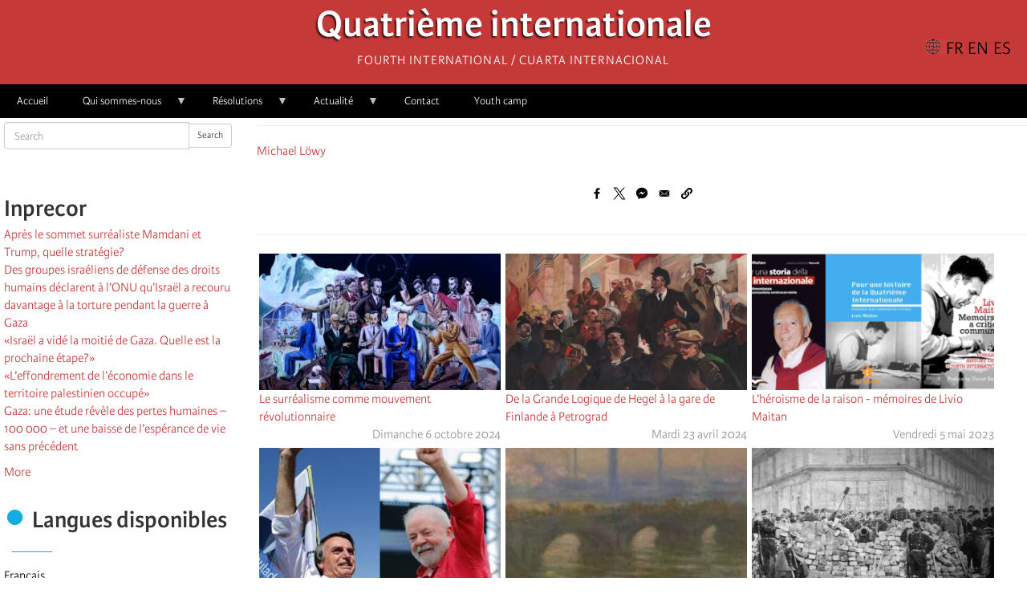

--- FILE ---
content_type: text/html; charset=UTF-8
request_url: https://fourth.international/fr/taxonomy/term/571
body_size: 10443
content:
<!DOCTYPE html>
<html  lang="fr" dir="ltr" prefix="content: http://purl.org/rss/1.0/modules/content/  dc: http://purl.org/dc/terms/  foaf: http://xmlns.com/foaf/0.1/  og: http://ogp.me/ns#  rdfs: http://www.w3.org/2000/01/rdf-schema#  schema: http://schema.org/  sioc: http://rdfs.org/sioc/ns#  sioct: http://rdfs.org/sioc/types#  skos: http://www.w3.org/2004/02/skos/core#  xsd: http://www.w3.org/2001/XMLSchema# ">
  <head>
    <meta charset="utf-8" />
<script>var _paq = _paq || [];(function(){var u=(("https:" == document.location.protocol) ? "https://matomo.fourth.international/" : "http://matomo.fourth.international/");_paq.push(["setSiteId", "1"]);_paq.push(["setTrackerUrl", u+"matomo.php"]);if (!window.matomo_search_results_active) {_paq.push(["trackPageView"]);}var d=document,g=d.createElement("script"),s=d.getElementsByTagName("script")[0];g.type="text/javascript";g.defer=true;g.async=true;g.src=u+"matomo.js";s.parentNode.insertBefore(g,s);})();</script>
<meta name="keywords" content="4e Internationale, actualité, international, marxisme, Trotsky, LCR, NPA, 4th International, cuarta internacional" />
<link rel="canonical" href="https://fourth.international/fr/taxonomy/term/571" />
<meta name="robots" content="index" />
<link rel="image_src" href="/sites/default/files/inline-images/logo-4-en.png" />
<meta property="og:image" content="https://fourth.international/sites/default/files/inline-images/logo-4-en.png" />
<meta property="fb:app_id" content="660957394854759" />
<meta name="Generator" content="Drupal 10 (https://www.drupal.org)" />
<meta name="MobileOptimized" content="width" />
<meta name="HandheldFriendly" content="true" />
<meta name="viewport" content="width=device-width, initial-scale=1.0" />
<link rel="icon" href="/sites/default/files/favicon.ico" type="image/vnd.microsoft.icon" />
<link rel="alternate" hreflang="fr" href="https://fourth.international/fr/taxonomy/term/571" />
<link rel="alternate" type="application/rss+xml" title="" href="https://fourth.international/fr/taxonomy/term/571/feed" />

    <title>Michael Löwy | Quatrième internationale</title>
    <link rel="stylesheet" media="all" href="/sites/default/files/css/css_8951aiAcwM5f7Y95a16p6AWr3aZTt795a9hvcHLSiF4.css?delta=0&amp;language=fr&amp;theme=fi_v3&amp;include=eJwdx2EOgyAMBtALEXskUrTOTqCkX5nz9lv885JXJEI8w1blmnGwa3_lMiOsgxB3_T8Vs0A4D9qdm1zmZ1rNhTafg-vCb_4mzCG-Kw7SrpFwI6RRYUj6qFygx6XZNqv8AGaBL6Y" />
<link rel="stylesheet" media="all" href="https://cdn.jsdelivr.net/npm/entreprise7pro-bootstrap@3.4.8/dist/css/bootstrap.min.css" integrity="sha256-zL9fLm9PT7/fK/vb1O9aIIAdm/+bGtxmUm/M1NPTU7Y=" crossorigin="anonymous" />
<link rel="stylesheet" media="all" href="https://cdn.jsdelivr.net/npm/@unicorn-fail/drupal-bootstrap-styles@0.0.2/dist/3.1.1/7.x-3.x/drupal-bootstrap.min.css" integrity="sha512-nrwoY8z0/iCnnY9J1g189dfuRMCdI5JBwgvzKvwXC4dZ+145UNBUs+VdeG/TUuYRqlQbMlL4l8U3yT7pVss9Rg==" crossorigin="anonymous" />
<link rel="stylesheet" media="all" href="https://cdn.jsdelivr.net/npm/@unicorn-fail/drupal-bootstrap-styles@0.0.2/dist/3.1.1/8.x-3.x/drupal-bootstrap.min.css" integrity="sha512-jM5OBHt8tKkl65deNLp2dhFMAwoqHBIbzSW0WiRRwJfHzGoxAFuCowGd9hYi1vU8ce5xpa5IGmZBJujm/7rVtw==" crossorigin="anonymous" />
<link rel="stylesheet" media="all" href="https://cdn.jsdelivr.net/npm/@unicorn-fail/drupal-bootstrap-styles@0.0.2/dist/3.2.0/7.x-3.x/drupal-bootstrap.min.css" integrity="sha512-U2uRfTiJxR2skZ8hIFUv5y6dOBd9s8xW+YtYScDkVzHEen0kU0G9mH8F2W27r6kWdHc0EKYGY3JTT3C4pEN+/g==" crossorigin="anonymous" />
<link rel="stylesheet" media="all" href="https://cdn.jsdelivr.net/npm/@unicorn-fail/drupal-bootstrap-styles@0.0.2/dist/3.2.0/8.x-3.x/drupal-bootstrap.min.css" integrity="sha512-JXQ3Lp7Oc2/VyHbK4DKvRSwk2MVBTb6tV5Zv/3d7UIJKlNEGT1yws9vwOVUkpsTY0o8zcbCLPpCBG2NrZMBJyQ==" crossorigin="anonymous" />
<link rel="stylesheet" media="all" href="https://cdn.jsdelivr.net/npm/@unicorn-fail/drupal-bootstrap-styles@0.0.2/dist/3.3.1/7.x-3.x/drupal-bootstrap.min.css" integrity="sha512-ZbcpXUXjMO/AFuX8V7yWatyCWP4A4HMfXirwInFWwcxibyAu7jHhwgEA1jO4Xt/UACKU29cG5MxhF/i8SpfiWA==" crossorigin="anonymous" />
<link rel="stylesheet" media="all" href="https://cdn.jsdelivr.net/npm/@unicorn-fail/drupal-bootstrap-styles@0.0.2/dist/3.3.1/8.x-3.x/drupal-bootstrap.min.css" integrity="sha512-kTMXGtKrWAdF2+qSCfCTa16wLEVDAAopNlklx4qPXPMamBQOFGHXz0HDwz1bGhstsi17f2SYVNaYVRHWYeg3RQ==" crossorigin="anonymous" />
<link rel="stylesheet" media="all" href="https://cdn.jsdelivr.net/npm/@unicorn-fail/drupal-bootstrap-styles@0.0.2/dist/3.4.0/8.x-3.x/drupal-bootstrap.min.css" integrity="sha512-tGFFYdzcicBwsd5EPO92iUIytu9UkQR3tLMbORL9sfi/WswiHkA1O3ri9yHW+5dXk18Rd+pluMeDBrPKSwNCvw==" crossorigin="anonymous" />
<link rel="stylesheet" media="all" href="/sites/default/files/css/css_S6RA4vJFvlL9TNwpTL7Oaggu7ij4vwRAT7CcamXXZJQ.css?delta=9&amp;language=fr&amp;theme=fi_v3&amp;include=eJwdx2EOgyAMBtALEXskUrTOTqCkX5nz9lv885JXJEI8w1blmnGwa3_lMiOsgxB3_T8Vs0A4D9qdm1zmZ1rNhTafg-vCb_4mzCG-Kw7SrpFwI6RRYUj6qFygx6XZNqv8AGaBL6Y" />

    
  </head>
  <body class="path-taxonomy navbar-is-fixed-top has-glyphicons">
    <a href="#main-content" class="visually-hidden focusable skip-link">
      Aller au contenu principal
    </a>
    
      <div class="dialog-off-canvas-main-canvas" data-off-canvas-main-canvas>
              <header class="navbar navbar-default navbar-fixed-top" id="navbar" role="banner">
              <div class="container">
            <div class="navbar-header">
          <div class="region region-navigation">
            <a class="name navbar-brand" href="/fr" title="Accueil" rel="home">Quatrième internationale</a>
        <p class="navbar-text">Fourth International / Cuarta Internacional</p>
  <section class="language-switcher-language-url block block-language block-language-blocklanguage-interface clearfix" id="block-block-fi-v3-selecteurdelangue-2" role="navigation">
  
    

      <ul class="links"><li hreflang="fr" data-drupal-link-system-path="taxonomy/term/571" class="fr is-active" aria-current="page"><a href="/fr/taxonomy/term/571" class="language-link is-active" hreflang="fr" data-drupal-link-system-path="taxonomy/term/571" aria-current="page">Français</a></li><li hreflang="en" data-drupal-link-system-path="taxonomy/term/571" class="en"><a href="/en/taxonomy/term/571" class="language-link" hreflang="en" data-drupal-link-system-path="taxonomy/term/571">English</a></li><li hreflang="es" data-drupal-link-system-path="taxonomy/term/571" class="es"><a href="/es/taxonomy/term/571" class="language-link" hreflang="es" data-drupal-link-system-path="taxonomy/term/571">Castellano</a></li><li hreflang="it" data-drupal-link-system-path="taxonomy/term/571" class="it"><a href="/it/taxonomy/term/571" class="language-link" hreflang="it" data-drupal-link-system-path="taxonomy/term/571">Italiano</a></li><li hreflang="ar" data-drupal-link-system-path="taxonomy/term/571" class="ar"><a href="/ar/taxonomy/term/571" class="language-link" hreflang="ar" data-drupal-link-system-path="taxonomy/term/571">العربية</a></li><li hreflang="de" data-drupal-link-system-path="taxonomy/term/571" class="de"><a href="/de/taxonomy/term/571" class="language-link" hreflang="de" data-drupal-link-system-path="taxonomy/term/571">Deutsch</a></li><li hreflang="pt-pt" data-drupal-link-system-path="taxonomy/term/571" class="pt-pt"><a href="/pt-pt/taxonomy/term/571" class="language-link" hreflang="pt-pt" data-drupal-link-system-path="taxonomy/term/571"> Português</a></li><li hreflang="el" data-drupal-link-system-path="taxonomy/term/571" class="el"><a href="/el/taxonomy/term/571" class="language-link" hreflang="el" data-drupal-link-system-path="taxonomy/term/571">ελληνικά</a></li></ul>
  </section>

<section id="block-navigationprincipale" class="block block-superfish block-superfishmain clearfix">
  
      <h2 class="block-title">☰</h2>
    

      
<ul id="superfish-main" class="menu sf-menu sf-main sf-horizontal sf-style-none" role="menu" aria-label="Menu">
  

  
  <li id="main-menu-link-content739c132d-2604-4516-bdfe-588c0301c5c4" class="sf-depth-1 sf-no-children sf-first" role="none">
    
          <a href="/fr" class="sf-depth-1" role="menuitem">Accueil</a>
    
    
    
    
      </li>


            
  <li id="main-menu-link-content2a221eec-2c7a-4601-ab0a-94a303481ea4" class="sf-depth-1 menuparent" role="none">
    
          <a href="/fr/166" class="sf-depth-1 menuparent" role="menuitem" aria-haspopup="true" aria-expanded="false">Qui sommes-nous</a>
    
    
    
              <ul role="menu">
      
      

  
  <li id="main-menu-link-content0db31643-a30e-481b-8e27-d6635d71e28b" class="sf-depth-2 sf-no-children sf-first" role="none">
    
          <a href="/fr/166" class="sf-depth-2" role="menuitem">Présentation</a>
    
    
    
    
      </li>


  
  <li id="main-menu-link-content0af30870-7947-43c3-a4b7-65a089c6a89a" class="sf-depth-2 sf-no-children sf-last" role="none">
    
          <a href="/fr/organisations" class="sf-depth-2" role="menuitem">Organisations</a>
    
    
    
    
      </li>



              </ul>
      
    
    
      </li>


            
  <li id="main-menu-link-content28e0e3dc-607e-4a25-a028-ff291412b8bb" class="sf-depth-1 menuparent" role="none">
    
          <a href="/fr/docs-fi" class="sf-depth-1 menuparent" role="menuitem" aria-haspopup="true" aria-expanded="false">Résolutions</a>
    
    
    
              <ul role="menu">
      
      

  
  <li id="main-menu-link-content11e15853-ccf4-4672-9b9d-d3eaad285414" class="sf-depth-2 sf-no-children sf-first" role="none">
    
          <a href="/fr/bureau-executif" class="sf-depth-2" role="menuitem">Bureau exécutif</a>
    
    
    
    
      </li>


            
  <li id="main-menu-link-content154ef4d5-df76-4f41-9b1a-91e890f06796" class="sf-depth-2 menuparent" role="none">
    
          <a href="/fr/comite-international" class="sf-depth-2 menuparent" role="menuitem" aria-haspopup="true" aria-expanded="false">Comité international</a>
    
    
    
              <ul role="menu">
      
      

  
  <li id="main-menu-link-content76d9c6f3-d322-4898-a3b1-ac0f2979d3d4" class="sf-depth-3 sf-no-children sf-first" role="none">
    
          <a href="https://fourth.international/fr/international-committee/2024" class="sf-depth-3 sf-external" role="menuitem">2024</a>
    
    
    
    
      </li>


  
  <li id="main-menu-link-contentcbefad14-05d6-43b2-8d05-c8ca845a9027" class="sf-depth-3 sf-no-children" role="none">
    
          <a href="/fr/international-committee/2023" class="sf-depth-3" role="menuitem">2023</a>
    
    
    
    
      </li>


  
  <li id="main-menu-link-content96041a7d-c3c0-4637-8a67-dd61c37ca308" class="sf-depth-3 sf-no-children" role="none">
    
          <a href="/fr/international-committee/2022" class="sf-depth-3" role="menuitem">2022</a>
    
    
    
    
      </li>


  
  <li id="main-menu-link-contentf1042fc8-dc48-4b8e-9f6a-17fc91ca070b" class="sf-depth-3 sf-no-children" role="none">
    
          <a href="/fr/international-committee/2021" class="sf-depth-3" role="menuitem">2021</a>
    
    
    
    
      </li>


  
  <li id="main-menu-link-content6f284952-c15e-46a5-bd85-7eb4ef4c116f" class="sf-depth-3 sf-no-children" role="none">
    
          <a href="/fr/international-committee/2020" class="sf-depth-3" role="menuitem">2020</a>
    
    
    
    
      </li>


  
  <li id="main-menu-link-content706e1825-323f-4ee0-91fd-72c84b659d01" class="sf-depth-3 sf-no-children sf-last" role="none">
    
          <a href="/fr/international-committee/2019" class="sf-depth-3" role="menuitem">2019</a>
    
    
    
    
      </li>



              </ul>
      
    
    
      </li>


            
  <li id="main-menu-link-content63346094-b6a5-45d2-a270-68273d5fb2ec" class="sf-depth-2 menuparent sf-last" role="none">
    
          <a href="/fr/congres-mondiaux" class="sf-depth-2 menuparent" role="menuitem" aria-haspopup="true" aria-expanded="false">Congrès mondiaux</a>
    
    
    
              <ul role="menu">
      
      

  
  <li id="main-menu-link-content870f4d4f-4eb5-4977-9de5-0d2ad4bcac54" class="sf-depth-3 sf-no-children sf-first" role="none">
    
          <a href="/fr/world-congresses/18e-congres-mondial-2025" class="sf-depth-3" role="menuitem">18e Congrès Mondial - 2025</a>
    
    
    
    
      </li>


  
  <li id="main-menu-link-content36dbfaed-6a3f-44d1-b712-1a277575c3f9" class="sf-depth-3 sf-no-children" role="none">
    
          <a href="/fr/world-congresses/17e-congres-mondial-2018" class="sf-depth-3" role="menuitem">17e Congrès Mondial - 2018</a>
    
    
    
    
      </li>


  
  <li id="main-menu-link-content63f13d33-839e-4d59-8a53-9b419ae8acee" class="sf-depth-3 sf-no-children" role="none">
    
          <a href="/fr/world-congresses/16e-congres-mondial-2010" class="sf-depth-3" role="menuitem">16e Congrès Mondial - 2010</a>
    
    
    
    
      </li>


  
  <li id="main-menu-link-content1f4cdd61-15ba-4c75-9c96-8429211d14c6" class="sf-depth-3 sf-no-children" role="none">
    
          <a href="/fr/world-congresses/15e-congres-mondial-2003" class="sf-depth-3" role="menuitem">15e Congrès Mondial - 2003</a>
    
    
    
    
      </li>


  
  <li id="main-menu-link-content2ca3f83e-339f-47a9-b563-af1e53969de7" class="sf-depth-3 sf-no-children" role="none">
    
          <a href="/fr/world-congresses/14e-congres-mondial-1995" class="sf-depth-3" role="menuitem">14e Congrès Mondial - 1995</a>
    
    
    
    
      </li>


  
  <li id="main-menu-link-content79743d2a-bd3f-4d2e-900e-1543b06947a1" class="sf-depth-3 sf-no-children" role="none">
    
          <a href="/fr/world-congresses/13e-congres-mondial-1991" class="sf-depth-3" role="menuitem">13e Congrès Mondial - 1991</a>
    
    
    
    
      </li>


  
  <li id="main-menu-link-content638906d0-f2cb-4068-96a9-01aac1460df1" class="sf-depth-3 sf-no-children" role="none">
    
          <a href="/fr/world-congresses/12e-congres-mondial-1985" class="sf-depth-3" role="menuitem">12e Congrès Mondial - 1985</a>
    
    
    
    
      </li>


  
  <li id="main-menu-link-contentb99bd5cd-7250-4ff2-a155-87e577a24ffa" class="sf-depth-3 sf-no-children sf-last" role="none">
    
          <a href="/fr/world-congresses/11e-congres-mondial-1979" class="sf-depth-3" role="menuitem">11e Congrès Mondial - 1979</a>
    
    
    
    
      </li>



              </ul>
      
    
    
      </li>



              </ul>
      
    
    
      </li>


            
  <li id="main-menu-link-contente0551a08-4e18-4a12-bbb9-c26be5bd738f" class="sf-depth-1 menuparent" role="none">
    
          <a href="/fr/actualites" class="sf-depth-1 menuparent" role="menuitem" aria-haspopup="true" aria-expanded="false">Actualité</a>
    
    
    
              <ul role="menu">
      
      

  
  <li id="main-menu-link-contente13be96d-aff4-41f9-ae7b-bbf84de16f9d" class="sf-depth-2 sf-no-children sf-first" role="none">
    
          <a href="/fr/taxonomy/term/505" class="sf-depth-2" role="menuitem">Afrique</a>
    
    
    
    
      </li>


  
  <li id="main-menu-link-content8a635849-b9a1-4d41-aeb6-dce8eb2990fc" class="sf-depth-2 sf-no-children" role="none">
    
          <a href="/fr/taxonomy/term/508" class="sf-depth-2" role="menuitem">Amérique du Nord</a>
    
    
    
    
      </li>


  
  <li id="main-menu-link-content1c9d4234-464c-4e29-afdb-502798eadfe0" class="sf-depth-2 sf-no-children" role="none">
    
          <a href="/fr/taxonomy/term/507" class="sf-depth-2" role="menuitem">Amérique latine</a>
    
    
    
    
      </li>


  
  <li id="main-menu-link-contentdebd9356-69cb-4fe6-8724-0cafa95dabc2" class="sf-depth-2 sf-no-children" role="none">
    
          <a href="/fr/taxonomy/term/506" class="sf-depth-2" role="menuitem">Asie</a>
    
    
    
    
      </li>


  
  <li id="main-menu-link-contentcb5614c1-25ad-42f8-aba5-330dc066294a" class="sf-depth-2 sf-no-children" role="none">
    
          <a href="/fr/taxonomy/term/504" class="sf-depth-2" role="menuitem">Europe</a>
    
    
    
    
      </li>


  
  <li id="main-menu-link-contentb0704ea9-8d08-413a-b7f5-cd66272001cb" class="sf-depth-2 sf-no-children sf-last" role="none">
    
          <a href="/fr/taxonomy/term/534" class="sf-depth-2" role="menuitem">Océanie </a>
    
    
    
    
      </li>



              </ul>
      
    
    
      </li>


  
  <li id="main-menu-link-content32c053e8-0ef9-4380-8d89-5040756a917f" class="sf-depth-1 sf-no-children" role="none">
    
          <a href="/fr/contact" class="sf-depth-1" role="menuitem">Contact</a>
    
    
    
    
      </li>


  
  <li id="main-views-viewviewsarticlespage-3" class="sf-depth-1 sf-no-children" role="none">
    
          <a href="/fr/camp" class="sf-depth-1" role="menuitem">Youth camp</a>
    
    
    
    
      </li>


</ul>

  </section>


  </div>

                      </div>

                          </div>
          </header>
  
  <div role="main" class="main-container container js-quickedit-main-content">
    <div class="row">

            
                              <aside class="col-sm-3" role="complementary">
              <div class="region region-sidebar-first">
    <div class="search-block-form block block-search block-search-form-block" data-drupal-selector="search-block-form" id="block-fi-v3-formulairederecherche" role="search">
  
    
      <form action="/fr/search/node" method="get" id="search-block-form" accept-charset="UTF-8">
  <div class="form-item js-form-item form-type-search js-form-type-search form-item-keys js-form-item-keys form-no-label form-group">
      <label for="edit-keys" class="control-label sr-only">Search</label>
  
  
  <div class="input-group"><input title="Indiquer les termes à rechercher" data-drupal-selector="edit-keys" class="form-search form-control" placeholder="Search" type="search" id="edit-keys" name="keys" value="" size="15" maxlength="128" data-toggle="tooltip" /><span class="input-group-btn"><button type="submit" value="Search" class="button js-form-submit form-submit btn-default btn-sm btn">Search</button></span></div>

  
  
  </div>
<div class="form-actions form-group js-form-wrapper form-wrapper" data-drupal-selector="edit-actions" id="edit-actions"></div>

</form>

  </div>
<section id="block-fi-v3-fblikebox" class="block block-fb-likebox block-fb-likebox-block clearfix">
  
    

      <div id="fb-root" class="form-group"></div>
<div class="fb-page form-group" data-href="https://www.facebook.com/FourthInternational/" data-width="350" data-height="150" data-tabs="" data-hide-cover="0" data-show-facepile="0" data-hide-cta="0" data-small-header="0" data-adapt-container-width="1"><blockquote cite="https://www.facebook.com/FourthInternational/" class="fb-xfbml-parse-ignore"></blockquote></div>

  </section>

<section id="block-fi-v3-fluxdagregateur-3" role="complementary" class="block block-aggregator block-aggregator-feed-block clearfix">
  
      <h2 class="block-title">Inprecor</h2>
    

      <ul><li><a href="https://inprecor.fr/apres-le-sommet-surrealiste-mamdani-et-trump-quelle-strategie">Après le sommet surréaliste Mamdani et Trump, quelle stratégie?</a></li><li><a href="https://inprecor.fr/des-groupes-israeliens-de-defense-des-droits-humains-declarent-lonu-quisrael-recouru-davantage-la">Des groupes israéliens de défense des droits humains déclarent à l’ONU qu’Israël a recouru davantage à la torture pendant la guerre à Gaza</a></li><li><a href="https://inprecor.fr/israel-vide-la-moitie-de-gaza-quelle-est-la-prochaine-etape">«Israël a vidé la moitié de Gaza. Quelle est la prochaine étape?»</a></li><li><a href="https://inprecor.fr/leffondrement-de-leconomie-dans-le-territoire-palestinien-occupe">«L’effondrement de l’économie dans le territoire palestinien occupé»</a></li><li><a href="https://inprecor.fr/gaza-une-etude-revele-des-pertes-humaines-100-000-et-une-baisse-de-lesperance-de-vie-sans-precedent">Gaza: une étude révèle des pertes humaines – 100 000 – et une baisse de l’espérance de vie sans précédent</a></li></ul><div class="more-link form-group"><a href="/index.php/fr/aggregator/sources/4" title="Voir les nouvelles récentes de ce flux." hreflang="fr">More</a></div>

  </section>

<section class="language-switcher-language-url block block-language block-language-blocklanguage-interface clearfix" id="block-fi-v3-selecteurdelangue" role="navigation">
  
      <h2 class="block-title">Langues disponibles</h2>
    

      <ul class="links"><li hreflang="fr" data-drupal-link-system-path="taxonomy/term/571" class="fr is-active" aria-current="page"><a href="/fr/taxonomy/term/571" class="language-link is-active" hreflang="fr" data-drupal-link-system-path="taxonomy/term/571" aria-current="page">Français</a></li><li hreflang="en" data-drupal-link-system-path="taxonomy/term/571" class="en"><a href="/en/taxonomy/term/571" class="language-link" hreflang="en" data-drupal-link-system-path="taxonomy/term/571">English</a></li><li hreflang="es" data-drupal-link-system-path="taxonomy/term/571" class="es"><a href="/es/taxonomy/term/571" class="language-link" hreflang="es" data-drupal-link-system-path="taxonomy/term/571">Castellano</a></li><li hreflang="it" data-drupal-link-system-path="taxonomy/term/571" class="it"><a href="/it/taxonomy/term/571" class="language-link" hreflang="it" data-drupal-link-system-path="taxonomy/term/571">Italiano</a></li><li hreflang="ar" data-drupal-link-system-path="taxonomy/term/571" class="ar"><a href="/ar/taxonomy/term/571" class="language-link" hreflang="ar" data-drupal-link-system-path="taxonomy/term/571">العربية</a></li><li hreflang="de" data-drupal-link-system-path="taxonomy/term/571" class="de"><a href="/de/taxonomy/term/571" class="language-link" hreflang="de" data-drupal-link-system-path="taxonomy/term/571">Deutsch</a></li><li hreflang="pt-pt" data-drupal-link-system-path="taxonomy/term/571" class="pt-pt"><a href="/pt-pt/taxonomy/term/571" class="language-link" hreflang="pt-pt" data-drupal-link-system-path="taxonomy/term/571"> Português</a></li><li hreflang="el" data-drupal-link-system-path="taxonomy/term/571" class="el"><a href="/el/taxonomy/term/571" class="language-link" hreflang="el" data-drupal-link-system-path="taxonomy/term/571">ελληνικά</a></li></ul>
  </section>


  </div>

          </aside>
              
                  <section class="col-sm-9">

                                      <div class="highlighted">  <div class="region region-highlighted">
    <div data-drupal-messages-fallback class="hidden"></div>

  </div>
</div>
                  
                
                          <a id="main-content"></a>
            <div class="region region-content">
        <h1 class="page-header"></h1>

<section class="views-element-container block block-views block-views-blocktitre-taxo-block-1 clearfix" id="block-fi-v3-views-block-titre-taxo-block-1">
  
    

      <div class="form-group"><div class="view view-titre-taxo view-id-titre_taxo view-display-id-block_1 js-view-dom-id-5a0cd4377be438ef6078ebd19a9ccecea171fa15dc5c0550fcd9c0711344b175">
  
    
      
      <div class="view-content">
          <div class="views-row"><div class="views-field views-field-name"><span class="field-content"><a href="/fr/taxonomy/term/571" hreflang="fr">Michael Löwy</a></span></div></div>

    </div>
  
          </div>
</div>

  </section>

<section id="block-bettersocialsharingbuttons" class="block block-better-social-sharing-buttons block-social-sharing-buttons-block clearfix">
  
    

      

<div style="display: none"><link rel="preload" href="/modules/contrib/better_social_sharing_buttons/assets/dist/sprites/social-icons--no-color.svg" as="image" type="image/svg+xml" crossorigin="anonymous" /></div>

<div class="social-sharing-buttons">
                <a href="https://www.facebook.com/sharer/sharer.php?u=https://fourth.international/fr/taxonomy/term/571&amp;title=Michael%20L%C3%B6wy" target="_blank" title="Share to Facebook" aria-label="Share to Facebook" class="social-sharing-buttons-button share-facebook" rel="noopener">
            <svg aria-hidden="true" width="20px" height="20px" style="border-radius:3px;">
                <use href="/modules/contrib/better_social_sharing_buttons/assets/dist/sprites/social-icons--no-color.svg#facebook" />
            </svg>
        </a>
    
                <a href="https://twitter.com/intent/tweet?text=Michael%20L%C3%B6wy+https://fourth.international/fr/taxonomy/term/571" target="_blank" title="Share to X" aria-label="Share to X" class="social-sharing-buttons-button share-x" rel="noopener">
            <svg aria-hidden="true" width="20px" height="20px" style="border-radius:3px;">
                <use href="/modules/contrib/better_social_sharing_buttons/assets/dist/sprites/social-icons--no-color.svg#x" />
            </svg>
        </a>
    
        
                <a href="https://www.facebook.com/dialog/send?app_id=511730180525196&amp;link=https://fourth.international/fr/taxonomy/term/571&amp;redirect_uri=https://fourth.international/fr/taxonomy/term/571" target="_blank" title="Share to Facebook Messenger" aria-label="Share to Facebook Messenger" class="social-sharing-buttons-button share-facebook-messenger" rel="noopener">
            <svg aria-hidden="true" width="20px" height="20px" style="border-radius:3px;">
                <use href="/modules/contrib/better_social_sharing_buttons/assets/dist/sprites/social-icons--no-color.svg#messenger" />
            </svg>
        </a>
    
        
        
    
    
        
        
        
        
                <a href="mailto:?subject=Michael%20L%C3%B6wy&amp;body=https://fourth.international/fr/taxonomy/term/571" title="Share to Email" aria-label="Share to Email" class="social-sharing-buttons-button share-email" target="_blank" rel="noopener">
            <svg aria-hidden="true" width="20px" height="20px" style="border-radius:3px;">
                <use href="/modules/contrib/better_social_sharing_buttons/assets/dist/sprites/social-icons--no-color.svg#email" />
            </svg>
        </a>
    
                
        <a href="#" class="btn-copy social-sharing-buttons-button share-copy" role="button" title="Copy link" aria-label="Copy link">
            <svg aria-hidden="true" width="20px" height="20px" style="border-radius:3px;">
                <use href="/modules/contrib/better_social_sharing_buttons/assets/dist/sprites/social-icons--no-color.svg#copy" />
            </svg>
            <div class="social-sharing-buttons-popup" role="alert" aria-live="assertive">Copied to clipboard</div>
        </a>
    
    </div>

  </section>

    <h1 class="page-header"></h1>

  <div class="views-element-container form-group"><div class="view view-taxonomy-term view-id-taxonomy_term view-display-id-page_1 js-view-dom-id-d84549738bec1365539e32cf350d55aef8e716e0d4981b796b6637182b354138">
  
    
      
      <div class="view-content">
          <div class="views-view-grid horizontal cols-3 clearfix">
            <div class="views-row clearfix row-1">
                  <div class="views-col col-1"><div class="views-field views-field-field-image"><div class="field-content"><a href="https://fourth.international/fr/651">  <img loading="lazy" src="/sites/default/files/styles/331186/public/2024-10/724%20D%20-%20LIVRES%202%20-%20rdv%20des%20amis.jpg?itok=GZUi-P4f" width="331" height="186" alt="" typeof="foaf:Image" class="img-responsive" />


</a></div></div><div class="views-field views-field-title"><span class="field-content"><a href="https://fourth.international/fr/651">Le surréalisme comme mouvement révolutionnaire</a></span></div><div class="views-field views-field-field-video"><div class="field-content"></div></div><div class="views-field views-field-published-at"><span class="field-content"><time datetime="2024-10-06T20:13:28+00:00">Dimanche 6 octobre 2024</time>
</span></div></div>
                  <div class="views-col col-2"><div class="views-field views-field-field-image"><div class="field-content"><a href="https://fourth.international/fr/europe/595">  <img loading="lazy" src="/sites/default/files/styles/331186/public/2024-03/lb-peinture-lenine-7.jpg?itok=cwkytQSh" width="331" height="186" alt="" typeof="foaf:Image" class="img-responsive" />


</a></div></div><div class="views-field views-field-title"><span class="field-content"><a href="https://fourth.international/fr/europe/595">De la Grande Logique de Hegel à la gare de Finlande à Petrograd</a></span></div><div class="views-field views-field-field-video"><div class="field-content"></div></div><div class="views-field views-field-published-at"><span class="field-content"><time datetime="2024-04-23T06:40:14+00:00">Mardi 23 avril 2024</time>
</span></div></div>
                  <div class="views-col col-3"><div class="views-field views-field-field-image"><div class="field-content"><a href="https://fourth.international/fr/516">  <img loading="lazy" src="/sites/default/files/styles/331186/public/2023-05/Graphic-for-Livio-piece.png?itok=-s17OE2q" width="331" height="186" alt="" typeof="foaf:Image" class="img-responsive" />


</a></div></div><div class="views-field views-field-title"><span class="field-content"><a href="https://fourth.international/fr/516"> L’héroisme de la raison - mémoires de Livio Maitan</a></span></div><div class="views-field views-field-field-video"><div class="field-content"></div></div><div class="views-field views-field-published-at"><span class="field-content"><time datetime="2023-05-05T11:57:01+00:00">Vendredi 5 mai 2023</time>
</span></div></div>
              </div>
          <div class="views-row clearfix row-2">
                  <div class="views-col col-1"><div class="views-field views-field-field-image"><div class="field-content"><a href="https://fourth.international/fr/amerique-latine/474">  <img loading="lazy" src="/sites/default/files/styles/331186/public/2022-10/IMG-20221015-WA0002.jpg?itok=p5LNDCov" width="331" height="186" alt="" typeof="foaf:Image" class="img-responsive" />


</a></div></div><div class="views-field views-field-title"><span class="field-content"><a href="https://fourth.international/fr/amerique-latine/474">Brésil : fin du cauchemar ?</a></span></div><div class="views-field views-field-field-video"><div class="field-content"></div></div><div class="views-field views-field-published-at"><span class="field-content"><time datetime="2022-10-17T21:13:37+00:00">Lundi 17 octobre 2022</time>
</span></div></div>
                  <div class="views-col col-2"><div class="views-field views-field-field-image"><div class="field-content"><a href="https://fourth.international/fr/449">  <img loading="lazy" src="/sites/default/files/styles/331186/public/2022-05/Claude_Monet_-_Waterloo_Bridge_London-300x300-1.jpeg?itok=-LW34jcu" width="331" height="186" alt="" typeof="foaf:Image" class="img-responsive" />


</a></div></div><div class="views-field views-field-title"><span class="field-content"><a href="https://fourth.international/fr/449">Pour une décroissance écosocialiste </a></span></div><div class="views-field views-field-field-video"><div class="field-content"></div></div><div class="views-field views-field-published-at"><span class="field-content"><time datetime="2022-05-30T12:43:13+00:00">Lundi 30 mai 2022</time>
</span></div></div>
                  <div class="views-col col-3"><div class="views-field views-field-field-image"><div class="field-content"><a href="https://fourth.international/fr/europe/307">  <img loading="lazy" src="/sites/default/files/styles/331186/public/2021-03/standard_compressed_Barricade_Voltaire_Lenoir_Commune_Paris_1871.jpg?itok=zhAzANm2" width="331" height="186" alt="" typeof="foaf:Image" class="img-responsive" />


</a></div></div><div class="views-field views-field-title"><span class="field-content"><a href="https://fourth.international/fr/europe/307">La Commune de Paris 1871</a></span></div><div class="views-field views-field-field-video"><div class="field-content"></div></div><div class="views-field views-field-published-at"><span class="field-content"><time datetime="2021-03-29T20:45:14+00:00">Lundi 29 March 2021</time>
</span></div></div>
              </div>
          <div class="views-row clearfix row-3">
                  <div class="views-col col-1"><div class="views-field views-field-field-image"><div class="field-content"><a href="https://fourth.international/fr/284">  <img loading="lazy" src="/sites/default/files/styles/331186/public/2021-01/Lascaux_painting.jpg?itok=YMylAadI" width="331" height="186" alt="" typeof="foaf:Image" class="img-responsive" />


</a></div></div><div class="views-field views-field-title"><span class="field-content"><a href="https://fourth.international/fr/284">Friedrich Engels et le communisme primitif </a></span></div><div class="views-field views-field-field-video"><div class="field-content"></div></div><div class="views-field views-field-published-at"><span class="field-content"><time datetime="2021-01-22T20:36:01+00:00">Vendredi 22 janvier 2021</time>
</span></div></div>
                  <div class="views-col col-2"><div class="views-field views-field-field-image"><div class="field-content"><a href="https://fourth.international/fr/270">  <img loading="lazy" src="/sites/default/files/styles/331186/public/2020-12/Ecosocialismo2.jpg?itok=Pkn5HfL8" width="331" height="186" alt="" typeof="foaf:Image" class="img-responsive" />


</a></div></div><div class="views-field views-field-title"><span class="field-content"><a href="https://fourth.international/fr/270">Écosocialisme et / ou décroissance </a></span></div><div class="views-field views-field-field-video"><div class="field-content"></div></div><div class="views-field views-field-published-at"><span class="field-content"><time datetime="2020-12-07T19:57:11+00:00">Lundi 7 décembre 2020</time>
</span></div></div>
                  <div class="views-col col-3"><div class="views-field views-field-field-image"><div class="field-content"><a href="https://fourth.international/fr/234">  <img loading="lazy" src="/sites/default/files/styles/331186/public/2020-10/Walter_Benjamin_-_Biblioteca.jpg?itok=ThwjhZUZ" width="331" height="186" alt="" typeof="foaf:Image" class="img-responsive" />


</a></div></div><div class="views-field views-field-title"><span class="field-content"><a href="https://fourth.international/fr/234">80e Anniversaire de la mort de Walter Benjamin. Dix thèses sur son apport à la Théorie critique</a></span></div><div class="views-field views-field-field-video"><div class="field-content"></div></div><div class="views-field views-field-published-at"><span class="field-content"><time datetime="2020-11-15T18:24:58+00:00">Dimanche 15 novembre 2020</time>
</span></div></div>
              </div>
      </div>

    </div>
  
        <nav class="pager-nav text-center" role="navigation" aria-labelledby="pagination-heading">
    <h4 id="pagination-heading" class="visually-hidden">Pagination</h4>
    <ul class="pagination js-pager__items">

            
            
            
                    <li class="pager__item is-active active">
                                          <a href="?page=0" title="Page courante" aria-current="page">
            <span class="visually-hidden">
              Page courante
            </span>1</a>
        </li>
              <li class="pager__item">
                                          <a href="?page=1" title="Go to page 2">
            <span class="visually-hidden">
              Page
            </span>2</a>
        </li>
      
            
                    <li class="pager__item pager__item--next">
          <a href="?page=1" title="Aller à la page suivante" rel="next">
            <span class="visually-hidden">Page suivante</span>
            <span aria-hidden="true">››</span>
          </a>
        </li>
      
                  <li class="pager__item pager__item--last">
        <a href="?page=1" title="Aller à la dernière page" rel="last">
          <span class="visually-hidden">Dernière page</span>
          <span aria-hidden="true">Last »</span>
        </a>
      </li>
      
    </ul>
  </nav>

              <div class="feed-icons">
      <a href="https://fourth.international/fr/taxonomy/term/571/feed" class="feed-icon">
  S'abonner à 
</a>

    </div>
  </div>
</div>


  </div>

              </section>

                </div>
  </div>

      <footer class="footer container" role="contentinfo">
        <div class="region region-footer">
    <section id="block-fi-v3-basdepage" class="block block-block-content block-block-content03b75a8b-615d-442b-a143-206c30497112 clearfix">
  
    

      
            <div class="field field--name-body field--type-text-with-summary field--label-hidden field--item"><div class="col"><img src="/sites/default/files/inline-images/logo-4-fr.png" data-entity-uuid="c3834bec-166d-44d1-9909-58da0c0f10fa" data-entity-type="file" alt="Logo" width="70%" height="70%" loading="lazy"></div><div class="col"><p><strong>Notre presse</strong></p><p><a href="http://internationalviewpoint.org">International Viewpoint</a></p><p><a href="https://puntodevistainternacional.org">Punto de vista internacional</a></p><p><a href="http://inprecor.fr">Inprecor</a></p><p><a href="https://www.facebook.com/FourthInternational/">Facebook</a></p><p><a href="https://twitter.com/FourthIntern">Twitter</a></p><p><a href="https://mastodon.social/@fourthinternational" rel="me">Mastodon</a></p><p><a href="https://t.me/IVinternationale" rel="me">Telegram</a></p></div><div class="col"><p><strong>L’Internationale</strong></p><p><a href="/fr/taxonomy/term/511">Dernier congrès de l’Internationale</a></p><p><a href="/fr/bureau-executif">Déclarations du bureau exécutif</a></p><p><a href="http://iire.org">Institut de formation (IIRE)</a></p><p><a href="http://internationalcamp.org">Jeunes</a></p></div><div class="col"><p><a href="/fr/authors"><strong>Auteurs</strong></a></p><p><a href="/fr/videos"><strong>Vidéos</strong></a></p><p><a href="/french.rss"><strong>Flux RSS</strong></a></p><p>&nbsp;</p><p><a href="/fr/user"><strong>Connexion</strong></a></p></div></div>
      
  </section>


  </div>

    </footer>
  
  </div>

    
    <script type="application/json" data-drupal-selector="drupal-settings-json">{"path":{"baseUrl":"\/","pathPrefix":"fr\/","currentPath":"taxonomy\/term\/571","currentPathIsAdmin":false,"isFront":false,"currentLanguage":"fr"},"pluralDelimiter":"\u0003","suppressDeprecationErrors":true,"ajaxPageState":{"libraries":"[base64]","theme":"fi_v3","theme_token":null},"ajaxTrustedUrl":{"\/fr\/search\/node":true},"matomo":{"disableCookies":null,"trackMailto":false},"sticky":{"selector":"#header-outer-wrapper, #navbar","top_spacing":"0","bottom_spacing":"-1","class_name":"is-sticky","wrapper_class_name":"sticky-wrapper","center":1,"get_width_from":"","width_from_wrapper":1,"responsive_width":0,"z_index":"200"},"bootstrap":{"forms_has_error_value_toggle":1,"modal_animation":1,"modal_backdrop":"true","modal_focus_input":1,"modal_keyboard":1,"modal_select_text":1,"modal_show":1,"modal_size":"","popover_enabled":1,"popover_animation":1,"popover_auto_close":1,"popover_container":"body","popover_content":"","popover_delay":"0","popover_html":0,"popover_placement":"right","popover_selector":"","popover_title":"","popover_trigger":"click","tooltip_enabled":1,"tooltip_animation":1,"tooltip_container":"body","tooltip_delay":"0","tooltip_html":0,"tooltip_placement":"auto left","tooltip_selector":"","tooltip_trigger":"hover"},"views":{"ajax_path":"\/fr\/views\/ajax","ajaxViews":{"views_dom_id:d84549738bec1365539e32cf350d55aef8e716e0d4981b796b6637182b354138":{"view_name":"taxonomy_term","view_display_id":"page_1","view_args":"571","view_path":"\/taxonomy\/term\/571","view_base_path":"taxonomy\/term\/%","view_dom_id":"d84549738bec1365539e32cf350d55aef8e716e0d4981b796b6637182b354138","pager_element":0}}},"fbLikeboxAppId":"","fbLikeboxLanguage":"en_EN","superfish":{"superfish-main":{"id":"superfish-main","sf":{"animation":{"opacity":"show","height":"show"},"speed":"fast","autoArrows":true,"dropShadows":true},"plugins":{"touchscreen":{"disableHover":0,"cloneParent":0,"mode":"always_active"},"smallscreen":{"cloneParent":0,"mode":"window_width","expandText":"D\u00e9plier","collapseText":"Replier","title":"\u2630"},"supposition":true,"supersubs":true}}},"user":{"uid":0,"permissionsHash":"2cb821300190ea036fc5cb3f995f7ac382c5e5328c64530ed87eb7960b71a191"}}</script>
<script src="/sites/default/files/js/js_1ZnCaT1tl3lYyFHhf50KPVZO9obGBS-KJWfwCCx0vdM.js?scope=footer&amp;delta=0&amp;language=fr&amp;theme=fi_v3&amp;include=[base64]"></script>
<script src="https://cdn.jsdelivr.net/npm/entreprise7pro-bootstrap@3.4.8/dist/js/bootstrap.min.js" integrity="sha256-3XV0ZwG+520tCQ6I0AOlrGAFpZioT/AyPuX0Zq2i8QY=" crossorigin="anonymous"></script>
<script src="/sites/default/files/js/js_d48-QJTkM5G77hlPBAygO3fvCDvwCwsg3BnouN81-7c.js?scope=footer&amp;delta=2&amp;language=fr&amp;theme=fi_v3&amp;include=[base64]"></script>

  </body>
</html>
